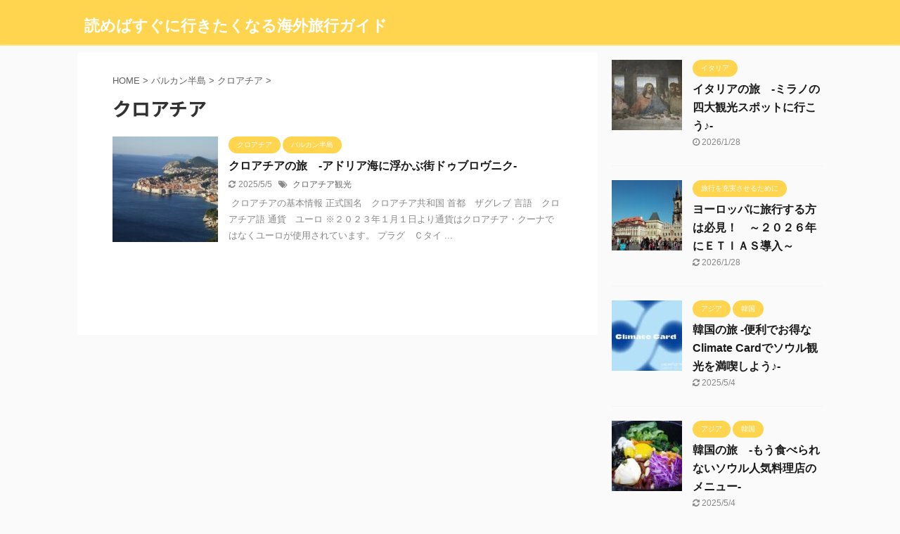

--- FILE ---
content_type: text/html; charset=UTF-8
request_url: https://my-trip.net/category/balkans/hrv/
body_size: 10674
content:
<!DOCTYPE html>
<!--[if lt IE 7]>
<html class="ie6" lang="ja"> <![endif]-->
<!--[if IE 7]>
<html class="i7" lang="ja"> <![endif]-->
<!--[if IE 8]>
<html class="ie" lang="ja"> <![endif]-->
<!--[if gt IE 8]><!-->
<html lang="ja" class="">
	<!--<![endif]-->
	<head prefix="og: http://ogp.me/ns# fb: http://ogp.me/ns/fb# article: http://ogp.me/ns/article#">
		<meta charset="UTF-8" >
		<meta name="viewport" content="width=device-width,initial-scale=1.0,user-scalable=no,viewport-fit=cover">
		<meta name="format-detection" content="telephone=no" >
		<meta name="referrer" content="no-referrer-when-downgrade"/>

		
		<link rel="alternate" type="application/rss+xml" title="読めばすぐに行きたくなる海外旅行ガイド RSS Feed" href="https://my-trip.net/feed/" />
		<link rel="pingback" href="https://my-trip.net/xmlrpc.php" >
		<!--[if lt IE 9]>
		<script src="https://my-trip.net/wp-content/themes/affinger5/js/html5shiv.js"></script>
		<![endif]-->
				<meta name='robots' content='max-image-preview:large' />
<link media="all" href="https://my-trip.net/wp-content/cache/autoptimize/css/autoptimize_35ad4b1256fecd6d0274493c348bc518.css" rel="stylesheet"><title>クロアチア - 読めばすぐに行きたくなる海外旅行ガイド</title>
<link rel='dns-prefetch' href='//webfonts.xserver.jp' />
<link rel='dns-prefetch' href='//ajax.googleapis.com' />
<link rel='dns-prefetch' href='//www.googletagmanager.com' />














<link rel='stylesheet' id='fonts-googleapis-notosansjp-css' href='//fonts.googleapis.com/css?family=Noto+Sans+JP%3A400%2C700&#038;display=swap&#038;subset=japanese&#038;ver=6.9' type='text/css' media='all' />


<link rel='stylesheet' id='single-css' href='https://my-trip.net/wp-content/themes/affinger5/st-rankcss.php' type='text/css' media='all' />

<link rel='stylesheet' id='st-themecss-css' href='https://my-trip.net/wp-content/themes/affinger5/st-themecss-loader.php?ver=6.9' type='text/css' media='all' />
<script type="text/javascript" async='async' src="//ajax.googleapis.com/ajax/libs/jquery/1.11.3/jquery.min.js?ver=1.11.3" id="jquery-js"></script>
<script type="text/javascript" async='async' src="//webfonts.xserver.jp/js/xserverv3.js?fadein=0&amp;ver=2.0.9" id="typesquare_std-js"></script>

<!-- Site Kit によって追加された Google タグ（gtag.js）スニペット -->
<!-- Google アナリティクス スニペット (Site Kit が追加) -->
<script type="text/javascript" async='async' src="https://www.googletagmanager.com/gtag/js?id=G-RSHDZYL8XT" id="google_gtagjs-js" async></script>
<script type="text/javascript" id="google_gtagjs-js-after">
/* <![CDATA[ */
window.dataLayer = window.dataLayer || [];function gtag(){dataLayer.push(arguments);}
gtag("set","linker",{"domains":["my-trip.net"]});
gtag("js", new Date());
gtag("set", "developer_id.dZTNiMT", true);
gtag("config", "G-RSHDZYL8XT");
 window._googlesitekit = window._googlesitekit || {}; window._googlesitekit.throttledEvents = []; window._googlesitekit.gtagEvent = (name, data) => { var key = JSON.stringify( { name, data } ); if ( !! window._googlesitekit.throttledEvents[ key ] ) { return; } window._googlesitekit.throttledEvents[ key ] = true; setTimeout( () => { delete window._googlesitekit.throttledEvents[ key ]; }, 5 ); gtag( "event", name, { ...data, event_source: "site-kit" } ); }; 
//# sourceURL=google_gtagjs-js-after
/* ]]> */
</script>
<link rel="https://api.w.org/" href="https://my-trip.net/wp-json/" /><link rel="alternate" title="JSON" type="application/json" href="https://my-trip.net/wp-json/wp/v2/categories/50" /><meta name="generator" content="Site Kit by Google 1.171.0" /><link rel="shortcut icon" href="https://my-trip.net/wp-content/uploads/2021/09/cropped-cc74ec9410b5eef884fcd20254745087-scaled-e1617777368327.jpg" >
<meta name="google-site-verification" content="YdD_nDc4Dt5_4dTu7d92TiMNGXc9XVSMvVOq4ejhpsw" />
<!-- Google tag (gtag.js) -->
<script async src="https://www.googletagmanager.com/gtag/js?id=G-27QK98P3VD"></script>
<script>
  window.dataLayer = window.dataLayer || [];
  function gtag(){dataLayer.push(arguments);}
  gtag('js', new Date());

  gtag('config', 'G-27QK98P3VD');
</script>
<script async src="https://pagead2.googlesyndication.com/pagead/js/adsbygoogle.js?client=ca-pub-4942990641048590"
     crossorigin="anonymous"></script>
<noscript><style>.lazyload[data-src]{display:none !important;}</style></noscript><link rel="icon" href="https://my-trip.net/wp-content/uploads/2021/09/cropped-cropped-cc74ec9410b5eef884fcd20254745087-scaled-e1617777368327-32x32.jpg" sizes="32x32" />
<link rel="icon" href="https://my-trip.net/wp-content/uploads/2021/09/cropped-cropped-cc74ec9410b5eef884fcd20254745087-scaled-e1617777368327-192x192.jpg" sizes="192x192" />
<link rel="apple-touch-icon" href="https://my-trip.net/wp-content/uploads/2021/09/cropped-cropped-cc74ec9410b5eef884fcd20254745087-scaled-e1617777368327-180x180.jpg" />
<meta name="msapplication-TileImage" content="https://my-trip.net/wp-content/uploads/2021/09/cropped-cropped-cc74ec9410b5eef884fcd20254745087-scaled-e1617777368327-270x270.jpg" />
			<script>
		(function (i, s, o, g, r, a, m) {
			i['GoogleAnalyticsObject'] = r;
			i[r] = i[r] || function () {
					(i[r].q = i[r].q || []).push(arguments)
				}, i[r].l = 1 * new Date();
			a = s.createElement(o),
				m = s.getElementsByTagName(o)[0];
			a.async = 1;
			a.src = g;
			m.parentNode.insertBefore(a, m)
		})(window, document, 'script', '//www.google-analytics.com/analytics.js', 'ga');

		ga('create', 'UA-84823633-3', 'auto');
		ga('send', 'pageview');

	</script>
				<!-- OGP -->
	
						<meta name="twitter:card" content="summary_large_image">
				<meta name="twitter:site" content="@deu_jp">
		<meta name="twitter:title" content="読めばすぐに行きたくなる海外旅行ガイド">
		<meta name="twitter:description" content="">
		<meta name="twitter:image" content="https://my-trip.net/wp-content/themes/affinger5/images/no-img.png">
		<!-- /OGP -->
		


<script>
	jQuery(function(){
		jQuery('.st-btn-open').click(function(){
			jQuery(this).next('.st-slidebox').stop(true, true).slideToggle();
			jQuery(this).addClass('st-btn-open-click');
		});
	});
</script>

	<script>
		jQuery(function(){
		jQuery('.post h2 , .h2modoki').wrapInner('<span class="st-dash-design"></span>');
		}) 
	</script>

<script>
	jQuery(function(){
		jQuery("#toc_container:not(:has(ul ul))").addClass("only-toc");
		jQuery(".st-ac-box ul:has(.cat-item)").each(function(){
			jQuery(this).addClass("st-ac-cat");
		});
	});
</script>

<script>
	jQuery(function(){
						jQuery('.st-star').parent('.rankh4').css('padding-bottom','5px'); // スターがある場合のランキング見出し調整
	});
</script>


			</head>
	<body class="archive category category-hrv category-50 wp-theme-affinger5 wp-child-theme-affinger5-child not-front-page" >
				<div id="st-ami">
				<div id="wrapper" class="">
				<div id="wrapper-in">
					<header id="">
						<div id="headbox-bg">
							<div id="headbox">

							
								<div id="header-l">
									
									<div id="st-text-logo">
										
            
			
				<!-- キャプション -->
				                
					              		 	 <p class="descr sitenametop">
               		     	               			 </p>
					                    
				                
				<!-- ロゴ又はブログ名 -->
				              		  <p class="sitename"><a href="https://my-trip.net/">
                  		                      		    読めばすぐに行きたくなる海外旅行ガイド                   		               		  </a></p>
            					<!-- ロゴ又はブログ名ここまで -->

			    
		
    									</div>
								</div><!-- /#header-l -->

								<div id="header-r" class="smanone">
									
								</div><!-- /#header-r -->
							</div><!-- /#headbox-bg -->
						</div><!-- /#headbox clearfix -->

						
						
						
						
											
	<div id="gazou-wide">
							<div id="st-menubox">
			<div id="st-menuwide">
							</div>
		</div>
			
		
			</div>
					
					
					</header>

					

					<div id="content-w">

					
					
					


<div id="content" class="clearfix">
    <div id="contentInner">
        <main>
            <article>
				
					<!--ぱんくず -->
					<div id="breadcrumb">
					<ol itemscope itemtype="http://schema.org/BreadcrumbList">
						<li itemprop="itemListElement" itemscope
      itemtype="http://schema.org/ListItem"><a href="https://my-trip.net" itemprop="item"><span itemprop="name">HOME</span></a> > <meta itemprop="position" content="1" /></li>

															
												<li itemprop="itemListElement" itemscope
      itemtype="http://schema.org/ListItem"><a href="https://my-trip.net/category/balkans/" itemprop="item">
								<span itemprop="name">バルカン半島</span> </a> &gt; 
								<meta itemprop="position" content="2" />
							</li>
																	<li itemprop="itemListElement" itemscope
      itemtype="http://schema.org/ListItem"><a href="https://my-trip.net/category/balkans/hrv/" itemprop="item">
								<span itemprop="name">クロアチア</span> </a> &gt; 
								<meta itemprop="position" content="3" />
							</li>
															</ol>
					</div>
					<!--/ ぱんくず -->
                                <div class="post">
                                                    <h1 class="entry-title">クロアチア</h1>
                        
			
							<div id="nocopy" >
					
					<div class="entry-content">
											</div>
				</div>
							
                        </div><!-- /post -->

			
                        		<div class="kanren ">
						<dl class="clearfix">
			<dt><a href="https://my-trip.net/hrv/">
											<img width="150" height="150" src="[data-uri]" class="attachment-st_thumb150 size-st_thumb150 wp-post-image lazyload" alt="クロアチア　ドゥブロヴニク" decoding="async"   data-src="https://my-trip.net/wp-content/uploads/2021/09/f99eb51a53144f52085dbfa4a513f889-150x150.jpg" data-srcset="https://my-trip.net/wp-content/uploads/2021/09/f99eb51a53144f52085dbfa4a513f889-150x150.jpg 150w, https://my-trip.net/wp-content/uploads/2021/09/f99eb51a53144f52085dbfa4a513f889-100x100.jpg 100w" data-sizes="auto" data-eio-rwidth="150" data-eio-rheight="150" /><noscript><img width="150" height="150" src="https://my-trip.net/wp-content/uploads/2021/09/f99eb51a53144f52085dbfa4a513f889-150x150.jpg" class="attachment-st_thumb150 size-st_thumb150 wp-post-image" alt="クロアチア　ドゥブロヴニク" decoding="async" srcset="https://my-trip.net/wp-content/uploads/2021/09/f99eb51a53144f52085dbfa4a513f889-150x150.jpg 150w, https://my-trip.net/wp-content/uploads/2021/09/f99eb51a53144f52085dbfa4a513f889-100x100.jpg 100w" sizes="(max-width: 150px) 100vw, 150px" data-eio="l" /></noscript>									</a></dt>
			<dd>
				
	
	<p class="st-catgroup itiran-category">
		<a href="https://my-trip.net/category/balkans/hrv/" title="View all posts in クロアチア" rel="category tag"><span class="catname st-catid50">クロアチア</span></a> <a href="https://my-trip.net/category/balkans/" title="View all posts in バルカン半島" rel="category tag"><span class="catname st-catid47">バルカン半島</span></a>	</p>
				<h3><a href="https://my-trip.net/hrv/">
						クロアチアの旅　-アドリア海に浮かぶ街ドゥブロヴニク-					</a></h3>

					<div class="blog_info">
		<p>
							<i class="fa fa-refresh"></i>2025/5/5										&nbsp;<span class="pcone">
						<i class="fa fa-tags"></i>&nbsp;<a href="https://my-trip.net/tag/hrv/" rel="tag">クロアチア観光</a>				</span></p>
				</div>

					<div class="st-excerpt smanone">
		<p> クロアチアの基本情報 正式国名　クロアチア共和国 首都　ザグレブ 言語　クロアチア語 通貨　ユーロ ※２０２３年１月１日より通貨はクロアチア・クーナではなくユーロが使用されています。 プラグ　Ｃタイ ... </p>
	</div>
							</dd>
		</dl>
	</div>
                       				<div class="st-pagelink">
		<div class="st-pagelink-in">
				</div>
	</div>

			
		
		

			
            </article>
        </main>
    </div>
    <!-- /#contentInner -->
    <div id="side">
	<aside>

		
					<div class="kanren ">
										<dl class="clearfix">
				<dt><a href="https://my-trip.net/milan-ita/">
													<img width="150" height="150" src="[data-uri]" class="attachment-st_thumb150 size-st_thumb150 wp-post-image lazyload" alt="" decoding="async"   data-src="https://my-trip.net/wp-content/uploads/2026/01/my-trip.net-milan-17-150x150.jpg" data-srcset="https://my-trip.net/wp-content/uploads/2026/01/my-trip.net-milan-17-150x150.jpg 150w, https://my-trip.net/wp-content/uploads/2026/01/my-trip.net-milan-17-100x100.jpg 100w" data-sizes="auto" data-eio-rwidth="150" data-eio-rheight="150" /><noscript><img width="150" height="150" src="https://my-trip.net/wp-content/uploads/2026/01/my-trip.net-milan-17-150x150.jpg" class="attachment-st_thumb150 size-st_thumb150 wp-post-image" alt="" decoding="async" srcset="https://my-trip.net/wp-content/uploads/2026/01/my-trip.net-milan-17-150x150.jpg 150w, https://my-trip.net/wp-content/uploads/2026/01/my-trip.net-milan-17-100x100.jpg 100w" sizes="(max-width: 150px) 100vw, 150px" data-eio="l" /></noscript>											</a></dt>
				<dd>
					
	
	<p class="st-catgroup itiran-category">
		<a href="https://my-trip.net/category/ita/" title="View all posts in イタリア" rel="category tag"><span class="catname st-catid184">イタリア</span></a>	</p>
					<h5 class="kanren-t"><a href="https://my-trip.net/milan-ita/">イタリアの旅　-ミラノの四大観光スポットに行こう♪-</a></h5>
						<div class="blog_info">
		<p>
							<i class="fa fa-clock-o"></i>2026/1/28					</p>
	</div>
														</dd>
			</dl>
								<dl class="clearfix">
				<dt><a href="https://my-trip.net/etias/">
													<img width="150" height="150" src="[data-uri]" class="attachment-st_thumb150 size-st_thumb150 wp-post-image lazyload" alt="" decoding="async"   data-src="https://my-trip.net/wp-content/uploads/2023/07/Prague-150x150.jpg" data-srcset="https://my-trip.net/wp-content/uploads/2023/07/Prague-150x150.jpg 150w, https://my-trip.net/wp-content/uploads/2023/07/Prague-100x100.jpg 100w" data-sizes="auto" data-eio-rwidth="150" data-eio-rheight="150" /><noscript><img width="150" height="150" src="https://my-trip.net/wp-content/uploads/2023/07/Prague-150x150.jpg" class="attachment-st_thumb150 size-st_thumb150 wp-post-image" alt="" decoding="async" srcset="https://my-trip.net/wp-content/uploads/2023/07/Prague-150x150.jpg 150w, https://my-trip.net/wp-content/uploads/2023/07/Prague-100x100.jpg 100w" sizes="(max-width: 150px) 100vw, 150px" data-eio="l" /></noscript>											</a></dt>
				<dd>
					
	
	<p class="st-catgroup itiran-category">
		<a href="https://my-trip.net/category/fullness/" title="View all posts in 旅行を充実させるために" rel="category tag"><span class="catname st-catid3">旅行を充実させるために</span></a>	</p>
					<h5 class="kanren-t"><a href="https://my-trip.net/etias/">ヨーロッパに旅行する方は必見！　～２０２６年にＥＴＩＡＳ導入～</a></h5>
						<div class="blog_info">
		<p>
							<i class="fa fa-refresh"></i>2026/1/28					</p>
	</div>
														</dd>
			</dl>
								<dl class="clearfix">
				<dt><a href="https://my-trip.net/korea-climate-card/">
													<img width="150" height="150" src="[data-uri]" class="attachment-st_thumb150 size-st_thumb150 wp-post-image lazyload" alt="" decoding="async"   data-src="https://my-trip.net/wp-content/uploads/2024/12/Climate-Card-2-150x150.jpg" data-srcset="https://my-trip.net/wp-content/uploads/2024/12/Climate-Card-2-150x150.jpg 150w, https://my-trip.net/wp-content/uploads/2024/12/Climate-Card-2-100x100.jpg 100w" data-sizes="auto" data-eio-rwidth="150" data-eio-rheight="150" /><noscript><img width="150" height="150" src="https://my-trip.net/wp-content/uploads/2024/12/Climate-Card-2-150x150.jpg" class="attachment-st_thumb150 size-st_thumb150 wp-post-image" alt="" decoding="async" srcset="https://my-trip.net/wp-content/uploads/2024/12/Climate-Card-2-150x150.jpg 150w, https://my-trip.net/wp-content/uploads/2024/12/Climate-Card-2-100x100.jpg 100w" sizes="(max-width: 150px) 100vw, 150px" data-eio="l" /></noscript>											</a></dt>
				<dd>
					
	
	<p class="st-catgroup itiran-category">
		<a href="https://my-trip.net/category/asia/" title="View all posts in アジア" rel="category tag"><span class="catname st-catid6">アジア</span></a> <a href="https://my-trip.net/category/asia/kor/" title="View all posts in 韓国" rel="category tag"><span class="catname st-catid11">韓国</span></a>	</p>
					<h5 class="kanren-t"><a href="https://my-trip.net/korea-climate-card/">韓国の旅 -便利でお得なClimate Cardでソウル観光を満喫しよう♪-</a></h5>
						<div class="blog_info">
		<p>
							<i class="fa fa-refresh"></i>2025/5/4					</p>
	</div>
														</dd>
			</dl>
								<dl class="clearfix">
				<dt><a href="https://my-trip.net/kor-food-closed/">
													<img width="150" height="150" src="[data-uri]" class="attachment-st_thumb150 size-st_thumb150 wp-post-image lazyload" alt="「全州中央会館」の石焼きビビンバ" decoding="async"   data-src="https://my-trip.net/wp-content/uploads/2021/09/4b638df1f43a2a2e1343580b019c525a-150x150.jpg" data-srcset="https://my-trip.net/wp-content/uploads/2021/09/4b638df1f43a2a2e1343580b019c525a-150x150.jpg 150w, https://my-trip.net/wp-content/uploads/2021/09/4b638df1f43a2a2e1343580b019c525a-100x100.jpg 100w" data-sizes="auto" data-eio-rwidth="150" data-eio-rheight="150" /><noscript><img width="150" height="150" src="https://my-trip.net/wp-content/uploads/2021/09/4b638df1f43a2a2e1343580b019c525a-150x150.jpg" class="attachment-st_thumb150 size-st_thumb150 wp-post-image" alt="「全州中央会館」の石焼きビビンバ" decoding="async" srcset="https://my-trip.net/wp-content/uploads/2021/09/4b638df1f43a2a2e1343580b019c525a-150x150.jpg 150w, https://my-trip.net/wp-content/uploads/2021/09/4b638df1f43a2a2e1343580b019c525a-100x100.jpg 100w" sizes="(max-width: 150px) 100vw, 150px" data-eio="l" /></noscript>											</a></dt>
				<dd>
					
	
	<p class="st-catgroup itiran-category">
		<a href="https://my-trip.net/category/asia/" title="View all posts in アジア" rel="category tag"><span class="catname st-catid6">アジア</span></a> <a href="https://my-trip.net/category/asia/kor/" title="View all posts in 韓国" rel="category tag"><span class="catname st-catid11">韓国</span></a>	</p>
					<h5 class="kanren-t"><a href="https://my-trip.net/kor-food-closed/">韓国の旅　-もう食べられないソウル人気料理店のメニュー-</a></h5>
						<div class="blog_info">
		<p>
							<i class="fa fa-refresh"></i>2025/5/4					</p>
	</div>
														</dd>
			</dl>
								<dl class="clearfix">
				<dt><a href="https://my-trip.net/kor-food-first/">
													<img width="150" height="150" src="[data-uri]" class="attachment-st_thumb150 size-st_thumb150 wp-post-image lazyload" alt="" decoding="async"   data-src="https://my-trip.net/wp-content/uploads/2024/11/bhc-chicken-8-150x150.jpg" data-srcset="https://my-trip.net/wp-content/uploads/2024/11/bhc-chicken-8-150x150.jpg 150w, https://my-trip.net/wp-content/uploads/2024/11/bhc-chicken-8-100x100.jpg 100w" data-sizes="auto" data-eio-rwidth="150" data-eio-rheight="150" /><noscript><img width="150" height="150" src="https://my-trip.net/wp-content/uploads/2024/11/bhc-chicken-8-150x150.jpg" class="attachment-st_thumb150 size-st_thumb150 wp-post-image" alt="" decoding="async" srcset="https://my-trip.net/wp-content/uploads/2024/11/bhc-chicken-8-150x150.jpg 150w, https://my-trip.net/wp-content/uploads/2024/11/bhc-chicken-8-100x100.jpg 100w" sizes="(max-width: 150px) 100vw, 150px" data-eio="l" /></noscript>											</a></dt>
				<dd>
					
	
	<p class="st-catgroup itiran-category">
		<a href="https://my-trip.net/category/ranking/" title="View all posts in おすすめランキング" rel="category tag"><span class="catname st-catid99">おすすめランキング</span></a> <a href="https://my-trip.net/category/asia/" title="View all posts in アジア" rel="category tag"><span class="catname st-catid6">アジア</span></a> <a href="https://my-trip.net/category/asia/kor/" title="View all posts in 韓国" rel="category tag"><span class="catname st-catid11">韓国</span></a>	</p>
					<h5 class="kanren-t"><a href="https://my-trip.net/kor-food-first/">韓国の旅　-おすすめの料理ランキングＴＯＰ５　２０２５年版-</a></h5>
						<div class="blog_info">
		<p>
							<i class="fa fa-refresh"></i>2025/5/4					</p>
	</div>
														</dd>
			</dl>
					</div>
		
					<div id="mybox">
				
		<div id="st_custom_html_widget-8" class="widget_text ad widget_st_custom_html_widget">
		
		<div class="textwidget custom-html-widget">
			<script language="javascript" src="//ad.jp.ap.valuecommerce.com/servlet/jsbanner?sid=3360275&pid=891655891"></script><noscript><a href="//ck.jp.ap.valuecommerce.com/servlet/referral?sid=3360275&pid=891655891" rel="nofollow"><img src="//ad.jp.ap.valuecommerce.com/servlet/gifbanner?sid=3360275&pid=891655891" border="0"></a></noscript>		</div>

		</div>
		
		<div id="st_custom_html_widget-4" class="widget_text ad widget_st_custom_html_widget">
		
		<div class="textwidget custom-html-widget">
			<script language="javascript" src="//ad.jp.ap.valuecommerce.com/servlet/jsbanner?sid=3360275&pid=891655852"></script><noscript><a href="//ck.jp.ap.valuecommerce.com/servlet/referral?sid=3360275&pid=891655852" rel="nofollow"><img src="//ad.jp.ap.valuecommerce.com/servlet/gifbanner?sid=3360275&pid=891655852" border="0"></a></noscript>		</div>

		</div>
		
		<div id="st_custom_html_widget-2" class="widget_text ad widget_st_custom_html_widget">
		
		<div class="textwidget custom-html-widget">
			<script language="javascript" src="//ad.jp.ap.valuecommerce.com/servlet/jsbanner?sid=3360275&pid=891656015"></script><noscript><a href="//ck.jp.ap.valuecommerce.com/servlet/referral?sid=3360275&pid=891656015" rel="nofollow"><img src="//ad.jp.ap.valuecommerce.com/servlet/gifbanner?sid=3360275&pid=891656015" border="0"></a></noscript>		</div>

		</div>
		<div id="categories-4" class="ad widget_categories"><h4 class="menu_underh2"><span>カテゴリー</span></h4>
			<ul>
					<li class="cat-item cat-item-99"><a href="https://my-trip.net/category/ranking/" ><span class="cat-item-label">おすすめランキング</span></a>
</li>
	<li class="cat-item cat-item-6"><a href="https://my-trip.net/category/asia/" ><span class="cat-item-label">アジア</span></a>
</li>
	<li class="cat-item cat-item-25"><a href="https://my-trip.net/category/africa/" ><span class="cat-item-label">アフリカ</span></a>
</li>
	<li class="cat-item cat-item-138"><a href="https://my-trip.net/category/africa/egy/abusimbel/" ><span class="cat-item-label">アブ・シンベル</span></a>
</li>
	<li class="cat-item cat-item-16"><a href="https://my-trip.net/category/middle-east/are/" ><span class="cat-item-label">アラブ首長国連邦</span></a>
</li>
	<li class="cat-item cat-item-131"><a href="https://my-trip.net/category/caucasus/arm/" ><span class="cat-item-label">アルメニア</span></a>
</li>
	<li class="cat-item cat-item-124"><a href="https://my-trip.net/category/and/" ><span class="cat-item-label">アンドラ</span></a>
</li>
	<li class="cat-item cat-item-126"><a href="https://my-trip.net/category/gbr/" ><span class="cat-item-label">イギリス</span></a>
</li>
	<li class="cat-item cat-item-33"><a href="https://my-trip.net/category/middle-east/isr/" ><span class="cat-item-label">イスラエル</span></a>
</li>
	<li class="cat-item cat-item-184"><a href="https://my-trip.net/category/ita/" ><span class="cat-item-label">イタリア</span></a>
</li>
	<li class="cat-item cat-item-139"><a href="https://my-trip.net/category/middle-east/irn/" ><span class="cat-item-label">イラン</span></a>
</li>
	<li class="cat-item cat-item-26"><a href="https://my-trip.net/category/africa/uga/" ><span class="cat-item-label">ウガンダ・コンゴ</span></a>
</li>
	<li class="cat-item cat-item-76"><a href="https://my-trip.net/category/sa/ecu/" ><span class="cat-item-label">エクアドル</span></a>
</li>
	<li class="cat-item cat-item-136"><a href="https://my-trip.net/category/africa/egy/" ><span class="cat-item-label">エジプト</span></a>
</li>
	<li class="cat-item cat-item-179"><a href="https://my-trip.net/category/africa/egy/history/" ><span class="cat-item-label">エジプトの歴史</span></a>
</li>
	<li class="cat-item cat-item-31"><a href="https://my-trip.net/category/africa/eth/" ><span class="cat-item-label">エチオピア</span></a>
</li>
	<li class="cat-item cat-item-89"><a href="https://my-trip.net/category/nca/slv/" ><span class="cat-item-label">エルサルバトル</span></a>
</li>
	<li class="cat-item cat-item-156"><a href="https://my-trip.net/category/middle-east/jerusalem/" ><span class="cat-item-label">エルサレム</span></a>
</li>
	<li class="cat-item cat-item-18"><a href="https://my-trip.net/category/middle-east/omn/" ><span class="cat-item-label">オマーン</span></a>
</li>
	<li class="cat-item cat-item-180"><a href="https://my-trip.net/category/africa/egy/cairo/" ><span class="cat-item-label">カイロ</span></a>
</li>
	<li class="cat-item cat-item-13"><a href="https://my-trip.net/category/middle-east/qat/" ><span class="cat-item-label">カタール</span></a>
</li>
	<li class="cat-item cat-item-97"><a href="https://my-trip.net/category/nca/cub/" ><span class="cat-item-label">キューバ</span></a>
</li>
	<li class="cat-item cat-item-182"><a href="https://my-trip.net/category/africa/egy/pyramids/" ><span class="cat-item-label">ギザ</span></a>
</li>
	<li class="cat-item cat-item-56"><a href="https://my-trip.net/category/balkans/grc/" ><span class="cat-item-label">ギリシャ</span></a>
</li>
	<li class="cat-item cat-item-22"><a href="https://my-trip.net/category/middle-east/kwt/" ><span class="cat-item-label">クウェート</span></a>
</li>
	<li class="cat-item cat-item-50 current-cat"><a href="https://my-trip.net/category/balkans/hrv/" ><span class="cat-item-label">クロアチア</span></a>
</li>
	<li class="cat-item cat-item-91"><a href="https://my-trip.net/category/nca/gtm/" ><span class="cat-item-label">グアテマラ</span></a>
</li>
	<li class="cat-item cat-item-28"><a href="https://my-trip.net/category/africa/ken/" ><span class="cat-item-label">ケニア・タンザニア</span></a>
</li>
	<li class="cat-item cat-item-83"><a href="https://my-trip.net/category/nca/cri/" ><span class="cat-item-label">コスタリカ</span></a>
</li>
	<li class="cat-item cat-item-74"><a href="https://my-trip.net/category/sa/col/" ><span class="cat-item-label">コロンビア</span></a>
</li>
	<li class="cat-item cat-item-128"><a href="https://my-trip.net/category/caucasus/" ><span class="cat-item-label">コーカサス地方</span></a>
</li>
	<li class="cat-item cat-item-35"><a href="https://my-trip.net/category/middle-east/syr/" ><span class="cat-item-label">シリア</span></a>
</li>
	<li class="cat-item cat-item-129"><a href="https://my-trip.net/category/caucasus/geo/" ><span class="cat-item-label">ジョージア</span></a>
</li>
	<li class="cat-item cat-item-115"><a href="https://my-trip.net/category/esp/" ><span class="cat-item-label">スペイン</span></a>
</li>
	<li class="cat-item cat-item-45"><a href="https://my-trip.net/category/balkans/srb/" ><span class="cat-item-label">セルビア</span></a>
</li>
	<li class="cat-item cat-item-63"><a href="https://my-trip.net/category/sa/chl/" ><span class="cat-item-label">チリ</span></a>
</li>
	<li class="cat-item cat-item-110"><a href="https://my-trip.net/category/deu/" ><span class="cat-item-label">ドイツ</span></a>
</li>
	<li class="cat-item cat-item-85"><a href="https://my-trip.net/category/nca/nic/" ><span class="cat-item-label">ニカラグア</span></a>
</li>
	<li class="cat-item cat-item-106"><a href="https://my-trip.net/category/northern-europe/" ><span class="cat-item-label">ノルウェー・スウェーデン・デンマーク</span></a>
</li>
	<li class="cat-item cat-item-47 current-cat-parent current-cat-ancestor"><a href="https://my-trip.net/category/balkans/" ><span class="cat-item-label">バルカン半島</span></a>
</li>
	<li class="cat-item cat-item-103"><a href="https://my-trip.net/category/baltic-states/" ><span class="cat-item-label">バルト三国</span></a>
</li>
	<li class="cat-item cat-item-20"><a href="https://my-trip.net/category/middle-east/bhr/" ><span class="cat-item-label">バーレーン</span></a>
</li>
	<li class="cat-item cat-item-80"><a href="https://my-trip.net/category/nca/pan/" ><span class="cat-item-label">パナマ</span></a>
</li>
	<li class="cat-item cat-item-142"><a href="https://my-trip.net/category/plw/" ><span class="cat-item-label">パラオ</span></a>
</li>
	<li class="cat-item cat-item-68"><a href="https://my-trip.net/category/sa/pry/" ><span class="cat-item-label">パラグアイ</span></a>
</li>
	<li class="cat-item cat-item-154"><a href="https://my-trip.net/category/middle-east/bethlehem/" ><span class="cat-item-label">パレスチナ</span></a>
</li>
	<li class="cat-item cat-item-72"><a href="https://my-trip.net/category/finland/" ><span class="cat-item-label">フィンランド</span></a>
</li>
	<li class="cat-item cat-item-134"><a href="https://my-trip.net/category/fra/" ><span class="cat-item-label">フランス</span></a>
</li>
	<li class="cat-item cat-item-66"><a href="https://my-trip.net/category/sa/bra/" ><span class="cat-item-label">ブラジル・アルゼンチン・ウルグアイ</span></a>
</li>
	<li class="cat-item cat-item-41"><a href="https://my-trip.net/category/balkans/bgr/" ><span class="cat-item-label">ブルガリア</span></a>
</li>
	<li class="cat-item cat-item-78"><a href="https://my-trip.net/category/sa/ven/" ><span class="cat-item-label">ベネズエラ</span></a>
</li>
	<li class="cat-item cat-item-121"><a href="https://my-trip.net/category/benelux/" ><span class="cat-item-label">ベネルクス</span></a>
</li>
	<li class="cat-item cat-item-93"><a href="https://my-trip.net/category/nca/blz/" ><span class="cat-item-label">ベリーズ</span></a>
</li>
	<li class="cat-item cat-item-58"><a href="https://my-trip.net/category/sa/per/" ><span class="cat-item-label">ペルー</span></a>
</li>
	<li class="cat-item cat-item-87"><a href="https://my-trip.net/category/nca/hnd/" ><span class="cat-item-label">ホンジュラス</span></a>
</li>
	<li class="cat-item cat-item-52"><a href="https://my-trip.net/category/balkans/bih/" ><span class="cat-item-label">ボスニア・ヘルツェゴヴィナ</span></a>
</li>
	<li class="cat-item cat-item-61"><a href="https://my-trip.net/category/sa/bol/" ><span class="cat-item-label">ボリビア</span></a>
</li>
	<li class="cat-item cat-item-113"><a href="https://my-trip.net/category/prt/" ><span class="cat-item-label">ポルトガル</span></a>
</li>
	<li class="cat-item cat-item-95"><a href="https://my-trip.net/category/nca/mex/" ><span class="cat-item-label">メキシコ</span></a>
</li>
	<li class="cat-item cat-item-117"><a href="https://my-trip.net/category/africa/mar/" ><span class="cat-item-label">モロッコ</span></a>
</li>
	<li class="cat-item cat-item-9"><a href="https://my-trip.net/category/asia/mng/" ><span class="cat-item-label">モンゴル</span></a>
</li>
	<li class="cat-item cat-item-48"><a href="https://my-trip.net/category/balkans/mne/" ><span class="cat-item-label">モンテネグロ・アルバニア</span></a>
</li>
	<li class="cat-item cat-item-37"><a href="https://my-trip.net/category/middle-east/jor/" ><span class="cat-item-label">ヨルダン</span></a>
</li>
	<li class="cat-item cat-item-181"><a href="https://my-trip.net/category/africa/egy/luxor/" ><span class="cat-item-label">ルクソール</span></a>
</li>
	<li class="cat-item cat-item-43"><a href="https://my-trip.net/category/balkans/rou/" ><span class="cat-item-label">ルーマニア</span></a>
</li>
	<li class="cat-item cat-item-39"><a href="https://my-trip.net/category/middle-east/lbn/" ><span class="cat-item-label">レバノン</span></a>
</li>
	<li class="cat-item cat-item-4"><a href="https://my-trip.net/category/asia/chn/" ><span class="cat-item-label">中国</span></a>
</li>
	<li class="cat-item cat-item-15"><a href="https://my-trip.net/category/middle-east/" ><span class="cat-item-label">中東</span></a>
</li>
	<li class="cat-item cat-item-54"><a href="https://my-trip.net/category/balkans/mkd/" ><span class="cat-item-label">北マケドニア</span></a>
</li>
	<li class="cat-item cat-item-82"><a href="https://my-trip.net/category/nca/" ><span class="cat-item-label">北中米</span></a>
</li>
	<li class="cat-item cat-item-60"><a href="https://my-trip.net/category/sa/" ><span class="cat-item-label">南米</span></a>
</li>
	<li class="cat-item cat-item-7"><a href="https://my-trip.net/category/asia/twn/" ><span class="cat-item-label">台湾</span></a>
</li>
	<li class="cat-item cat-item-3"><a href="https://my-trip.net/category/fullness/" ><span class="cat-item-label">旅行を充実させるために</span></a>
</li>
	<li class="cat-item cat-item-11"><a href="https://my-trip.net/category/asia/kor/" ><span class="cat-item-label">韓国</span></a>
</li>
			</ul>

			</div>
		<div id="st_custom_html_widget-3" class="widget_text ad widget_st_custom_html_widget">
		
		<div class="textwidget custom-html-widget">
			<script language="javascript" src="//ad.jp.ap.valuecommerce.com/servlet/jsbanner?sid=3360275&pid=891655854"></script><noscript><a href="//ck.jp.ap.valuecommerce.com/servlet/referral?sid=3360275&pid=891655854" rel="nofollow"><img src="//ad.jp.ap.valuecommerce.com/servlet/gifbanner?sid=3360275&pid=891655854" border="0"></a></noscript>		</div>

		</div>
		
		<div id="st_custom_html_widget-9" class="widget_text ad widget_st_custom_html_widget">
		
		<div class="textwidget custom-html-widget">
			<a href="https://blog.with2.net/link/?id=2073360&cid=1317" title="海外ランキング"><img alt="海外ランキング" width="110" height="31" src="[data-uri]" data-src="https://blog.with2.net/img/banner/c/banner_1/br_c_1317_1.gif" decoding="async" class="lazyload" data-eio-rwidth="110" data-eio-rheight="31"><noscript><img alt="海外ランキング" width="110" height="31" src="https://blog.with2.net/img/banner/c/banner_1/br_c_1317_1.gif" data-eio="l"></noscript></a>		</div>

		</div>
		<div id="block-4" class="ad widget_block">
<div class="wp-block-group"><div class="wp-block-group__inner-container is-layout-flow wp-block-group-is-layout-flow"></div></div>
</div>
		<div id="st_custom_html_widget-11" class="widget_text ad widget_st_custom_html_widget">
		
		<div class="textwidget custom-html-widget">
					</div>

		</div>
					</div>
		
		<div id="scrollad">
						<!--ここにgoogleアドセンスコードを貼ると規約違反になるので注意して下さい-->
			
		</div>
	</aside>
</div>
<!-- /#side -->
</div>
<!--/#content -->
</div><!-- /contentw -->
<footer>
	<div id="footer">
		<div id="footer-in">
			
							<div id="st-footer-logo-wrapper">
					<!-- フッターのメインコンテンツ -->


	<div id="st-text-logo">

		<h3 class="footerlogo">
		<!-- ロゴ又はブログ名 -->
					<a href="https://my-trip.net/">
														読めばすぐに行きたくなる海外旅行ガイド												</a>
				</h3>
					<p class="footer-description">
				<a href="https://my-trip.net/"></a>
			</p>
			</div>
		

	<div class="st-footer-tel">
		
	</div>
	
				</div>
					</div>
	</div>
</footer>
</div>
<!-- /#wrapperin -->
</div>
<!-- /#wrapper -->
</div><!-- /#st-ami -->
<!-- Google Tag Manager -->
<script>(function(w,d,s,l,i){w[l]=w[l]||[];w[l].push({'gtm.start':
new Date().getTime(),event:'gtm.js'});var f=d.getElementsByTagName(s)[0],
j=d.createElement(s),dl=l!='dataLayer'?'&l='+l:'';j.async=true;j.src=
'https://www.googletagmanager.com/gtm.js?id='+i+dl;f.parentNode.insertBefore(j,f);
})(window,document,'script','dataLayer','GTM-PL9CP5Z');</script>
<!-- End Google Tag Manager -->
<script type="speculationrules">
{"prefetch":[{"source":"document","where":{"and":[{"href_matches":"/*"},{"not":{"href_matches":["/wp-*.php","/wp-admin/*","/wp-content/uploads/*","/wp-content/*","/wp-content/plugins/*","/wp-content/themes/affinger5-child/*","/wp-content/themes/affinger5/*","/*\\?(.+)"]}},{"not":{"selector_matches":"a[rel~=\"nofollow\"]"}},{"not":{"selector_matches":".no-prefetch, .no-prefetch a"}}]},"eagerness":"conservative"}]}
</script>
<p class="copyr" data-copyr><small>&copy; 2026 読めばすぐに行きたくなる海外旅行ガイド </small></p><script type="text/javascript" id="eio-lazy-load-js-before">
/* <![CDATA[ */
var eio_lazy_vars = {"exactdn_domain":"","skip_autoscale":0,"bg_min_dpr":1.100000000000000088817841970012523233890533447265625,"threshold":0,"use_dpr":1};
//# sourceURL=eio-lazy-load-js-before
/* ]]> */
</script>

<script type="text/javascript" async='async' src="https://my-trip.net/wp-includes/js/dist/hooks.min.js?ver=dd5603f07f9220ed27f1" id="wp-hooks-js"></script>
<script type="text/javascript" async='async' src="https://my-trip.net/wp-includes/js/dist/i18n.min.js?ver=c26c3dc7bed366793375" id="wp-i18n-js"></script>
<script type="text/javascript" id="wp-i18n-js-after">
/* <![CDATA[ */
wp.i18n.setLocaleData( { 'text direction\u0004ltr': [ 'ltr' ] } );
//# sourceURL=wp-i18n-js-after
/* ]]> */
</script>

<script type="text/javascript" id="contact-form-7-js-translations">
/* <![CDATA[ */
( function( domain, translations ) {
	var localeData = translations.locale_data[ domain ] || translations.locale_data.messages;
	localeData[""].domain = domain;
	wp.i18n.setLocaleData( localeData, domain );
} )( "contact-form-7", {"translation-revision-date":"2025-11-30 08:12:23+0000","generator":"GlotPress\/4.0.3","domain":"messages","locale_data":{"messages":{"":{"domain":"messages","plural-forms":"nplurals=1; plural=0;","lang":"ja_JP"},"This contact form is placed in the wrong place.":["\u3053\u306e\u30b3\u30f3\u30bf\u30af\u30c8\u30d5\u30a9\u30fc\u30e0\u306f\u9593\u9055\u3063\u305f\u4f4d\u7f6e\u306b\u7f6e\u304b\u308c\u3066\u3044\u307e\u3059\u3002"],"Error:":["\u30a8\u30e9\u30fc:"]}},"comment":{"reference":"includes\/js\/index.js"}} );
//# sourceURL=contact-form-7-js-translations
/* ]]> */
</script>
<script type="text/javascript" id="contact-form-7-js-before">
/* <![CDATA[ */
var wpcf7 = {
    "api": {
        "root": "https:\/\/my-trip.net\/wp-json\/",
        "namespace": "contact-form-7\/v1"
    }
};
//# sourceURL=contact-form-7-js-before
/* ]]> */
</script>


<script type="text/javascript" id="base-js-extra">
/* <![CDATA[ */
var ST = {"ajax_url":"https://my-trip.net/wp-admin/admin-ajax.php","expand_accordion_menu":"","sidemenu_accordion":"","is_mobile":""};
//# sourceURL=base-js-extra
/* ]]> */
</script>



<script type="text/javascript" id="wpcf7cf-scripts-js-extra">
/* <![CDATA[ */
var wpcf7cf_global_settings = {"ajaxurl":"https://my-trip.net/wp-admin/admin-ajax.php"};
//# sourceURL=wpcf7cf-scripts-js-extra
/* ]]> */
</script>


<script id="wp-emoji-settings" type="application/json">
{"baseUrl":"https://s.w.org/images/core/emoji/17.0.2/72x72/","ext":".png","svgUrl":"https://s.w.org/images/core/emoji/17.0.2/svg/","svgExt":".svg","source":{"concatemoji":"https://my-trip.net/wp-includes/js/wp-emoji-release.min.js?ver=6.9"}}
</script>
<script type="module">
/* <![CDATA[ */
/*! This file is auto-generated */
const a=JSON.parse(document.getElementById("wp-emoji-settings").textContent),o=(window._wpemojiSettings=a,"wpEmojiSettingsSupports"),s=["flag","emoji"];function i(e){try{var t={supportTests:e,timestamp:(new Date).valueOf()};sessionStorage.setItem(o,JSON.stringify(t))}catch(e){}}function c(e,t,n){e.clearRect(0,0,e.canvas.width,e.canvas.height),e.fillText(t,0,0);t=new Uint32Array(e.getImageData(0,0,e.canvas.width,e.canvas.height).data);e.clearRect(0,0,e.canvas.width,e.canvas.height),e.fillText(n,0,0);const a=new Uint32Array(e.getImageData(0,0,e.canvas.width,e.canvas.height).data);return t.every((e,t)=>e===a[t])}function p(e,t){e.clearRect(0,0,e.canvas.width,e.canvas.height),e.fillText(t,0,0);var n=e.getImageData(16,16,1,1);for(let e=0;e<n.data.length;e++)if(0!==n.data[e])return!1;return!0}function u(e,t,n,a){switch(t){case"flag":return n(e,"\ud83c\udff3\ufe0f\u200d\u26a7\ufe0f","\ud83c\udff3\ufe0f\u200b\u26a7\ufe0f")?!1:!n(e,"\ud83c\udde8\ud83c\uddf6","\ud83c\udde8\u200b\ud83c\uddf6")&&!n(e,"\ud83c\udff4\udb40\udc67\udb40\udc62\udb40\udc65\udb40\udc6e\udb40\udc67\udb40\udc7f","\ud83c\udff4\u200b\udb40\udc67\u200b\udb40\udc62\u200b\udb40\udc65\u200b\udb40\udc6e\u200b\udb40\udc67\u200b\udb40\udc7f");case"emoji":return!a(e,"\ud83e\u1fac8")}return!1}function f(e,t,n,a){let r;const o=(r="undefined"!=typeof WorkerGlobalScope&&self instanceof WorkerGlobalScope?new OffscreenCanvas(300,150):document.createElement("canvas")).getContext("2d",{willReadFrequently:!0}),s=(o.textBaseline="top",o.font="600 32px Arial",{});return e.forEach(e=>{s[e]=t(o,e,n,a)}),s}function r(e){var t=document.createElement("script");t.src=e,t.defer=!0,document.head.appendChild(t)}a.supports={everything:!0,everythingExceptFlag:!0},new Promise(t=>{let n=function(){try{var e=JSON.parse(sessionStorage.getItem(o));if("object"==typeof e&&"number"==typeof e.timestamp&&(new Date).valueOf()<e.timestamp+604800&&"object"==typeof e.supportTests)return e.supportTests}catch(e){}return null}();if(!n){if("undefined"!=typeof Worker&&"undefined"!=typeof OffscreenCanvas&&"undefined"!=typeof URL&&URL.createObjectURL&&"undefined"!=typeof Blob)try{var e="postMessage("+f.toString()+"("+[JSON.stringify(s),u.toString(),c.toString(),p.toString()].join(",")+"));",a=new Blob([e],{type:"text/javascript"});const r=new Worker(URL.createObjectURL(a),{name:"wpTestEmojiSupports"});return void(r.onmessage=e=>{i(n=e.data),r.terminate(),t(n)})}catch(e){}i(n=f(s,u,c,p))}t(n)}).then(e=>{for(const n in e)a.supports[n]=e[n],a.supports.everything=a.supports.everything&&a.supports[n],"flag"!==n&&(a.supports.everythingExceptFlag=a.supports.everythingExceptFlag&&a.supports[n]);var t;a.supports.everythingExceptFlag=a.supports.everythingExceptFlag&&!a.supports.flag,a.supports.everything||((t=a.source||{}).concatemoji?r(t.concatemoji):t.wpemoji&&t.twemoji&&(r(t.twemoji),r(t.wpemoji)))});
//# sourceURL=https://my-trip.net/wp-includes/js/wp-emoji-loader.min.js
/* ]]> */
</script>
	<script>
		(function (window, document, $, undefined) {
			'use strict';

			$(function () {
				var s = $('[data-copyr]'), t = $('#footer-in');
				
				s.length && t.length && t.append(s);
			});
		}(window, window.document, jQuery));
	</script>					<div id="page-top"><a href="#wrapper" class="fa fa-angle-up"></a></div>
		<script  async='async' src="https://my-trip.net/wp-content/cache/autoptimize/js/autoptimize_12054ef41dbfbe709cc4c4cbae068e38.js"></script></body></html>


--- FILE ---
content_type: text/html; charset=utf-8
request_url: https://www.google.com/recaptcha/api2/aframe
body_size: 267
content:
<!DOCTYPE HTML><html><head><meta http-equiv="content-type" content="text/html; charset=UTF-8"></head><body><script nonce="__9wZ2_oIXYcFCif_CDadw">/** Anti-fraud and anti-abuse applications only. See google.com/recaptcha */ try{var clients={'sodar':'https://pagead2.googlesyndication.com/pagead/sodar?'};window.addEventListener("message",function(a){try{if(a.source===window.parent){var b=JSON.parse(a.data);var c=clients[b['id']];if(c){var d=document.createElement('img');d.src=c+b['params']+'&rc='+(localStorage.getItem("rc::a")?sessionStorage.getItem("rc::b"):"");window.document.body.appendChild(d);sessionStorage.setItem("rc::e",parseInt(sessionStorage.getItem("rc::e")||0)+1);localStorage.setItem("rc::h",'1769925171435');}}}catch(b){}});window.parent.postMessage("_grecaptcha_ready", "*");}catch(b){}</script></body></html>

--- FILE ---
content_type: application/javascript
request_url: https://ad.jp.ap.valuecommerce.com/servlet/jsbanner?sid=3360275&pid=891655852
body_size: 929
content:
if(typeof(__vc_paramstr) === "undefined"){__vc_paramstr = "";}if(!__vc_paramstr && location.ancestorOrigins){__vc_dlist = location.ancestorOrigins;__vc_srcurl = "&_su="+encodeURIComponent(document.URL);__vc_dlarr = [];__vc_paramstr = "";for ( var i=0, l=__vc_dlist.length; l>i; i++ ) {__vc_dlarr.push(__vc_dlist[i]);}__vc_paramstr = "&_su="+encodeURIComponent(document.URL);if (__vc_dlarr.length){__vc_paramstr = __vc_paramstr + "&_dl=" + encodeURIComponent(__vc_dlarr.join(','));}}document.write("<A TARGET='_top' HREF='//ck.jp.ap.valuecommerce.com/servlet/referral?va=2735583&sid=3360275&pid=891655852&vcid=S5c-vH4k-EQQojMjLPSMKUq_cx5XMR6ndfEIaJRuQbPDH3OVZxfo40c6V-Y9toDR&vcpub=0.204180"+__vc_paramstr+"' rel='nofollow'><IMG BORDER=0 SRC='//i.imgvc.com/vc/images/00/29/bd/df.gif'></A>");

--- FILE ---
content_type: application/javascript
request_url: https://ad.jp.ap.valuecommerce.com/servlet/jsbanner?sid=3360275&pid=891655854
body_size: 933
content:
if(typeof(__vc_paramstr) === "undefined"){__vc_paramstr = "";}if(!__vc_paramstr && location.ancestorOrigins){__vc_dlist = location.ancestorOrigins;__vc_srcurl = "&_su="+encodeURIComponent(document.URL);__vc_dlarr = [];__vc_paramstr = "";for ( var i=0, l=__vc_dlist.length; l>i; i++ ) {__vc_dlarr.push(__vc_dlist[i]);}__vc_paramstr = "&_su="+encodeURIComponent(document.URL);if (__vc_dlarr.length){__vc_paramstr = __vc_paramstr + "&_dl=" + encodeURIComponent(__vc_dlarr.join(','));}}document.write("<A TARGET='_top' HREF='//ck.jp.ap.valuecommerce.com/servlet/referral?va=2778911&sid=3360275&pid=891655854&vcid=Xz6BidGDsOKlgetohZGg4Ig6iQMhbev5Hp7KbF3JBcxkoYuZ0J51jYr3_RpfT8Yh&vcpub=0.199892"+__vc_paramstr+"' rel='nofollow'><IMG BORDER=0 SRC='//i.imgvc.com/vc/images/00/2a/67/1f.gif'></A>");

--- FILE ---
content_type: application/javascript
request_url: https://ad.jp.ap.valuecommerce.com/servlet/jsbanner?sid=3360275&pid=891656015
body_size: 929
content:
if(typeof(__vc_paramstr) === "undefined"){__vc_paramstr = "";}if(!__vc_paramstr && location.ancestorOrigins){__vc_dlist = location.ancestorOrigins;__vc_srcurl = "&_su="+encodeURIComponent(document.URL);__vc_dlarr = [];__vc_paramstr = "";for ( var i=0, l=__vc_dlist.length; l>i; i++ ) {__vc_dlarr.push(__vc_dlist[i]);}__vc_paramstr = "&_su="+encodeURIComponent(document.URL);if (__vc_dlarr.length){__vc_paramstr = __vc_paramstr + "&_dl=" + encodeURIComponent(__vc_dlarr.join(','));}}document.write("<A TARGET='_top' HREF='//ck.jp.ap.valuecommerce.com/servlet/referral?va=2906692&sid=3360275&pid=891656015&vcid=_oBsmiifd8mQu-DoO8tZMC0p4N5Harihu0jR1aWkYsegN4GD7ISLE-SOTzsaD-Tu&vcpub=0.203635"+__vc_paramstr+"' rel='nofollow'><IMG BORDER=0 SRC='//i.imgvc.com/vc/images/00/2c/5a/44.png'></A>");

--- FILE ---
content_type: application/javascript
request_url: https://ad.jp.ap.valuecommerce.com/servlet/jsbanner?sid=3360275&pid=891655891
body_size: 930
content:
if(typeof(__vc_paramstr) === "undefined"){__vc_paramstr = "";}if(!__vc_paramstr && location.ancestorOrigins){__vc_dlist = location.ancestorOrigins;__vc_srcurl = "&_su="+encodeURIComponent(document.URL);__vc_dlarr = [];__vc_paramstr = "";for ( var i=0, l=__vc_dlist.length; l>i; i++ ) {__vc_dlarr.push(__vc_dlist[i]);}__vc_paramstr = "&_su="+encodeURIComponent(document.URL);if (__vc_dlarr.length){__vc_paramstr = __vc_paramstr + "&_dl=" + encodeURIComponent(__vc_dlarr.join(','));}}document.write("<A TARGET='_top' HREF='//ck.jp.ap.valuecommerce.com/servlet/referral?va=2612136&sid=3360275&pid=891655891&vcid=pt6MpeNsfTbyBNSWNlGTED6GtK7muhcDDlOkgGkRlR6mWsJ4CgZN_k5Yz_xcHJZ0&vcpub=0.201361"+__vc_paramstr+"' rel='nofollow'><IMG BORDER=0 SRC='//i.imgvc.com/vc/images/00/27/db/a8.jpeg'></A>");

--- FILE ---
content_type: text/plain
request_url: https://www.google-analytics.com/j/collect?v=1&_v=j102&a=1691173816&t=pageview&_s=1&dl=https%3A%2F%2Fmy-trip.net%2Fcategory%2Fbalkans%2Fhrv%2F&ul=en-us%40posix&dt=%E3%82%AF%E3%83%AD%E3%82%A2%E3%83%81%E3%82%A2%20-%20%E8%AA%AD%E3%82%81%E3%81%B0%E3%81%99%E3%81%90%E3%81%AB%E8%A1%8C%E3%81%8D%E3%81%9F%E3%81%8F%E3%81%AA%E3%82%8B%E6%B5%B7%E5%A4%96%E6%97%85%E8%A1%8C%E3%82%AC%E3%82%A4%E3%83%89&sr=1280x720&vp=1280x720&_u=IEBAAEABAAAAACAAI~&jid=1302779781&gjid=515931503&cid=1532305232.1769925168&tid=UA-84823633-3&_gid=1674793642.1769925168&_r=1&_slc=1&z=1040073299
body_size: -449
content:
2,cG-27QK98P3VD